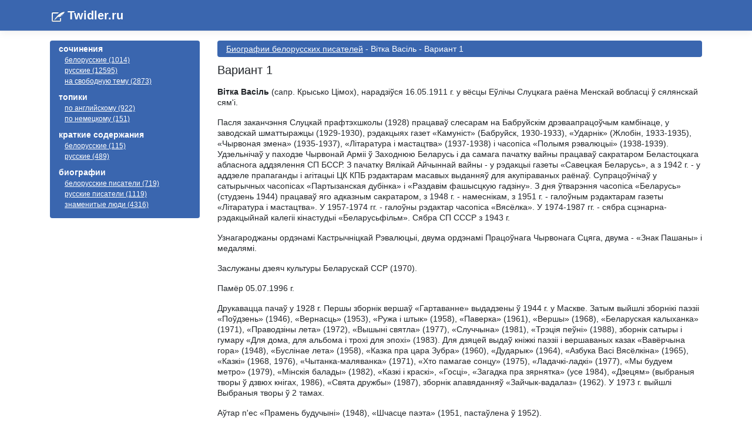

--- FILE ---
content_type: text/html; charset=utf-8
request_url: https://twidler.ru/biography/vitka-vasil
body_size: 5123
content:
<!DOCTYPE html>
<html lang="ru">
<head>
    <meta content="text/html; charset=windows-1251" />
    <meta name="robots" content="all">
    <meta name="viewport" content="width=device-width, initial-scale=1.0" />
    <meta name="yandex-verification" content="5443184fcd6c2215">
    <title>&#x411;&#x438;&#x43E;&#x433;&#x440;&#x430;&#x444;&#x438;&#x44F; : &#x412;&#x456;&#x442;&#x43A;&#x430; &#x412;&#x430;&#x441;&#x456;&#x43B;&#x44C; - &#x412;&#x430;&#x440;&#x438;&#x430;&#x43D;&#x442; 1 - twidler.ru</title>
    <meta name="keywords" />
    <meta content="&#x411;&#x438;&#x43E;&#x433;&#x440;&#x430;&#x444;&#x438;&#x44F; : &#x412;&#x456;&#x442;&#x43A;&#x430; &#x412;&#x430;&#x441;&#x456;&#x43B;&#x44C; - &#x412;&#x430;&#x440;&#x438;&#x430;&#x43D;&#x442; 1 - twidler.ru" name="description" />
    <link rel="stylesheet" href="/build/production.min.css?v=1" />
    <link rel="icon" type="image/ico" href="/favicon.ico" />
    <script async src="https://pagead2.googlesyndication.com/pagead/js/adsbygoogle.js"></script>
    <link rel="apple-touch-icon" sizes="57x57" href="/apple-icon-57x57.png">
    <link rel="apple-touch-icon" sizes="60x60" href="/apple-icon-60x60.png">
    <link rel="apple-touch-icon" sizes="72x72" href="/apple-icon-72x72.png">
    <link rel="apple-touch-icon" sizes="76x76" href="/apple-icon-76x76.png">
    <link rel="apple-touch-icon" sizes="114x114" href="/apple-icon-114x114.png">
    <link rel="apple-touch-icon" sizes="120x120" href="/apple-icon-120x120.png">
    <link rel="apple-touch-icon" sizes="144x144" href="/apple-icon-144x144.png">
    <link rel="apple-touch-icon" sizes="152x152" href="/apple-icon-152x152.png">
    <link rel="apple-touch-icon" sizes="180x180" href="/apple-icon-180x180.png">
    <link rel="icon" type="image/png" sizes="192x192"  href="/android-icon-192x192.png">
    <link rel="icon" type="image/png" sizes="32x32" href="/favicon-32x32.png">
    <link rel="icon" type="image/png" sizes="96x96" href="/favicon-96x96.png">
    <link rel="icon" type="image/png" sizes="16x16" href="/favicon-16x16.png">
    <link rel="manifest" href="/manifest.json">
    <meta name="msapplication-TileColor" content="#ffffff">
    <meta name="msapplication-TileImage" content="/ms-icon-144x144.png">
    <meta name="theme-color" content="#ffffff">
    <!-- Yandex.Metrika counter -->
    <script type="text/javascript">
   (function(m,e,t,r,i,k,a){m[i]=m[i]||function(){(m[i].a=m[i].a||[]).push(arguments)};
   m[i].l=1*new Date();
   for (var j = 0; j < document.scripts.length; j++) {if (document.scripts[j].src === r) { return; }}
   k=e.createElement(t),a=e.getElementsByTagName(t)[0],k.async=1,k.src=r,a.parentNode.insertBefore(k,a)})
   (window, document, "script", "https://mc.yandex.ru/metrika/tag.js", "ym");

   ym(98210322, "init", {
        clickmap:true,
        trackLinks:true,
        accurateTrackBounce:true
   });
</script>
    <noscript><div><img src="https://mc.yandex.ru/watch/98210322" style="position:absolute; left:-9999px;" alt="" /></div></noscript>
    <!-- /Yandex.Metrika counter -->

    <script src="https://cdn.adfinity.pro/code/twidler.ru/adfinity.js" async></script>

</head>
<body>
    <header>
        <nav class="navbar navbar-expand-sm navbar-toggleable-sm navbar-light header border-bottom box-shadow mb-3">
            <div class="container">
                <a class="navbar-brand logo" href="/">Twidler.ru</a>
            </div>
        </nav>
    </header>
    <div class="container main-content">
        <div class="row">
            <div class="col-lg-3 mb-lg-0 left-menu">
                <div class="right-menu">
                    <div class="group-menu">
                        <span class="right-menu-text">сочинения</span>
                        <ul>
                            <li><a href="/bel">белорусские (1014)</a></li>
                            <li><a href="/rus">русские (12595)</a></li>
                            <li><a href="/free">на свободную тему (2873)</a></li>
                        </ul>
                    </div>
                    <div class="group-menu">
                        <span class="right-menu-text">топики</span>
                        <ul>
                            <li><a href="/english">по английскому (922)</a></li>
                            <li><a href="/german">по немецкому (151)</a></li>
                        </ul>
                    </div>
                    <div class="group-menu">
                        <span class="right-menu-text">краткие содержания</span>
                        <ul>
                            <li><a href="/izlog?country=bel">белорусские (115)</a></li>
                            <li><a href="/izlog?country=rus">русские (489)</a></li>
                        </ul>
                    </div>
                    <div class="group-menu">
                        <span class="right-menu-text">биографии</span>
                        <ul>
                            <li><a href="/biography?country=bel">белорусские писатели (719)</a></li>
                            <li><a href="/biography">русские писатели (1119)</a></li>
                            <li><a href="/biography?country=fam">знаменитые люди (4316)</a></li>
                        </ul>
                    </div>
                </div>

            </div>

            <div class="col-lg-9">


                <div class="adfinity_block_13205"></div>

                <div class="topheader">

    <a href="/biography?country=bel">&#x411;&#x438;&#x43E;&#x433;&#x440;&#x430;&#x444;&#x438;&#x438; &#x431;&#x435;&#x43B;&#x43E;&#x440;&#x443;&#x441;&#x441;&#x43A;&#x438;x &#x43F;&#x438;&#x441;&#x430;&#x442;&#x435;&#x43B;&#x435;&#x439;</a>
 - 
&#x412;&#x456;&#x442;&#x43A;&#x430; &#x412;&#x430;&#x441;&#x456;&#x43B;&#x44C; - 
&#x412;&#x430;&#x440;&#x438;&#x430;&#x43D;&#x442; 1
                </div>
                <div>
    <h1>&#x412;&#x430;&#x440;&#x438;&#x430;&#x43D;&#x442; 1</h1>
</div>
<div>
    
	  
<p>
<p><b>Вітка Васіль</b> (сапр. Крысько Цімох), нарадзіўся 16.05.1911 г. у вёсцы Еўлічы Слуцкага раёна Менскай вобласці ў сялянскай сям'і.</p>
<p>Пасля заканчэння Слуцкай прафтэхшколы (1928) працаваў слесарам на Бабруйскім дрэваапрацоўчым камбінаце, у заводскай шматтыражцы (1929-1930), рэдакцыях газет «Камуніст» (Бабруйск, 1930-1933), «Ударнік» (Жлобін, 1933-1935), «Чырвоная змена» (1935-1937), «Літаратура і мастацтва» (1937-1938) і часопіса «Полымя рэвалюцыі» (1938-1939). Удзельнічаў у паходзе Чырвонай Арміі ў Заходнюю Беларусь і да самага пачатку вайны працаваў сакратаром Беластоцкага абласнога аддзялення СП БССР. З пачатку Вялікай Айчыннай вайны - у рэдакцыі газеты «Савецкая Беларусь», а з 1942 г. - у аддзеле прапаганды і агітацыі ЦК КПБ рэдактарам масавых выданняў для акупіраваных раёнаў. Супрацоўнічаў у сатырычных часопісах «Партызанская дубінка» і «Раздавім фашысцкую гадзіну». З дня ўтварэння часопіса «Беларусь» (студзень 1944) працаваў яго адказным сакратаром, з 1948 г. - намеснікам, з 1951 г. - галоўным рэдактарам газеты «Літаратура і мастацтва». У 1957-1974 гг. - галоўны рэдактар часопіса «Вясёлка». У 1974-1987 гг. - сябра сцэнарна-рэдакцыйнай калегіі кінастудыі «Беларусьфільм». Сябра СП СССР з 1943 г.</p>
<p>Узнагароджаны ордэнамі Кастрычніцкай Рэвалюцыі, двума ордэнамі Працоўнага Чырвонага Сцяга, двума - «Знак Пашаны» і медалямі.</p>
<p>Заслужаны дзеяч культуры Беларускай ССР (1970).</p>
<p>Памёр 05.07.1996 г.</p>
<p>Друкавацца пачаў у 1928 г. Першы зборнік вершаў «Гартаванне» выдадзены ў 1944 г. у Маскве. Затым выйшлі зборнікі паэзіі «Поўдзень» (1946), «Вернасць» (1953), «Ружа і штык» (1958), «Паверка» (1961), «Вершы» (1968), «Беларуская калыханка» (1971), «Праводзіны лета» (1972), «Вышыні святла» (1977), «Случчына» (1981), «Трэція пеўні» (1988), зборнік сатыры і гумару «Для дома, для альбома і трохі для эпохі» (1983). Для дзяцей выдаў кніжкі паэзіі і вершаваных казак «Вавёрчына гора» (1948), «Буслінае лета» (1958), «Казка пра цара Зубра» (1960), «Дударык» (1964), «Азбука Васі Вясёлкіна» (1965), «Казкі» (1968, 1976), «Чытанка-маляванка» (1971), «Хто памагае сонцу» (1975), «Ладачкі-ладкі» (1977), «Мы будуем метро» (1979), «Мінскія балады» (1982), «Казкі і краскі», «Госці», «Загадка пра зярнятка» (усе 1984), «Дзецям» (выбраныя творы ў дзвюх кнігах, 1986), «Свята дружбы» (1987), зборнік апавяданняў «Зайчык-вадалаз» (1962). У 1973 г. выйшлі Выбраныя творы ў 2 тамах.</p>
<p>Аўтар п'ес «Прамень будучыні» (1948), «Шчасце паэта» (1951, пастаўлена ў 1952).</p>
<p>Напісаў многа літаратурна-крытычных і публіцыстычных артыкулаў на маральна-этычныя і выхаваўчыя тэмы. У 1977 г. выдаў кнігу дзённікаў, нарысаў і апавяданняў «Дзеці і мы», у 1982 г. - кнігу «Урокі», у 1988 г. - «Азбука душы». Адзін з аўтараў чытанак «Роднае слова» для 1 (1969), 2 (1970) і 3 (1988) класаў.</p>
<p>На беларускую мову пераклаў паэму Ў.Маякоўскага «Добра!» (1940, з Р.Лыньковым), «Паны Галаўлёвы» М.Салтыкова-Шчадрына (1956), кнігу В.Сухамлінскага «Блакітныя жураўлі» (1971), творы расейскіх, украінскіх, латышскіх, балгарскіх і польскіх пісьменнікаў.</p>
<p>Лаўрэат Дзяржаўнай прэміі БССР (1972) за кнігі «Беларуская калыханка», «Казкі» і «Чытанка-маляванка». У 1978 г. узнагароджаны міжнародным ганаровым дыпломам імя Х.К.Андэрсена з занясеннем прозвішча пісьменніка ў Ганаровы спіс дацкага казачніка.</p>















		

	  
</div>
<div class="commnets">
    <script type="text/javascript" src="//vk.com/js/api/openapi.js?93"></script>
    <script type="text/javascript">
        VK.init({ apiId: 3601370, onlyWidgets: true });
    </script>
    <!-- Put this div tag to the place, where the Comments block will be -->
    <div id="vk_comments"></div>
    <script type="text/javascript">
        VK.Widgets.Comments("vk_comments", { limit: 10, width: "*", attach: "*" });
    </script>
</div>
            </div>
        </div>
    </div>
    <!--LiveInternet counter-->
    <script>
        new Image().src = "https://counter.yadro.ru/hit?r" +
            escape(document.referrer) + ((typeof (screen) == "undefined") ? "" :
                ";s" + screen.width + "*" + screen.height + "*" + (screen.colorDepth ?
                    screen.colorDepth : screen.pixelDepth)) + ";u" + escape(document.URL) +
            ";h" + escape(document.title.substring(0, 150)) +
            ";" + Math.random();</script><!--/LiveInternet-->

    <footer class="border-top tw-footer text-muted">
        <div class="container">
            <div>
                «Twidler» — онлайн библиотека сочинений, кратких содержаний и биографий. Проект создан для помощи студентам, ученикам и учителям - для тех кто хочет учиться!
            </div>
            <div>&copy; 2010 - 2021 Twidler.ru</div>

        </div>
    </footer>
    
</body>
</html>
